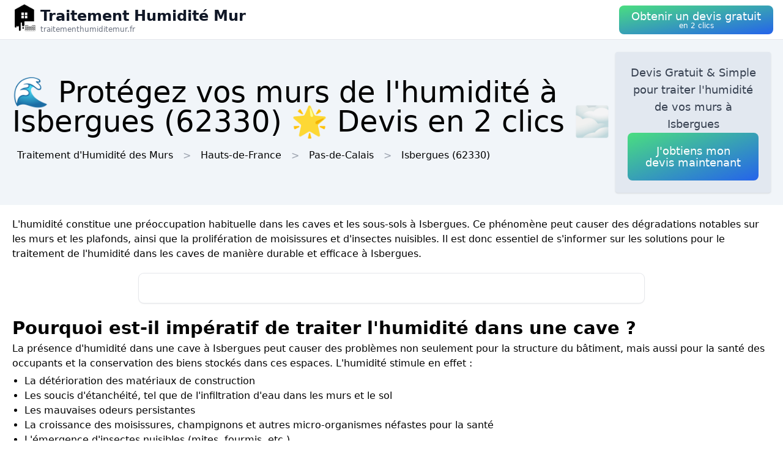

--- FILE ---
content_type: text/html; charset=utf-8
request_url: https://traitementhumiditemur.fr/ville/62473/isbergues
body_size: 12047
content:
<!DOCTYPE html><html lang="fr"><head><meta charSet="utf-8"/><meta name="viewport" content="width=device-width"/><title>🌊 Protégez vos murs de l&#x27;humidité  à Isbergues (62330) 🌟 Devis en 2 clics 🌫</title><meta name="description" content="Obtenez un devis gratuit pour traiter l&#x27;humidité de vos murs  à Isbergues (62330). Améliorez la qualité de l&#x27;air de votre intérieur."/><meta name="next-head-count" content="4"/><link rel="icon" href="/logo.png"/><meta name="robots" content="noarchive"/><link rel="preload" href="/_next/static/css/3b71bce6cfa9125b.css" as="style"/><link rel="stylesheet" href="/_next/static/css/3b71bce6cfa9125b.css" data-n-g=""/><noscript data-n-css=""></noscript><script defer="" nomodule="" src="/_next/static/chunks/polyfills-78c92fac7aa8fdd8.js" type="ddddaf521a89c92f16164b80-text/javascript"></script><script src="/_next/static/chunks/webpack-3bd417791c23be84.js" defer="" type="ddddaf521a89c92f16164b80-text/javascript"></script><script src="/_next/static/chunks/framework-63157d71ad419e09.js" defer="" type="ddddaf521a89c92f16164b80-text/javascript"></script><script src="/_next/static/chunks/main-f8f803a3020ac4b1.js" defer="" type="ddddaf521a89c92f16164b80-text/javascript"></script><script src="/_next/static/chunks/pages/_app-8f33e2d5c5ede255.js" defer="" type="ddddaf521a89c92f16164b80-text/javascript"></script><script src="/_next/static/chunks/25-816bd4a1192d6bc6.js" defer="" type="ddddaf521a89c92f16164b80-text/javascript"></script><script src="/_next/static/chunks/706-6c6d51f7922d4817.js" defer="" type="ddddaf521a89c92f16164b80-text/javascript"></script><script src="/_next/static/chunks/501-2f3c041aa12485b2.js" defer="" type="ddddaf521a89c92f16164b80-text/javascript"></script><script src="/_next/static/chunks/pages/%5BurlType%5D/%5Bid%5D/%5Bslug%5D-ff009100e2d9ccac.js" defer="" type="ddddaf521a89c92f16164b80-text/javascript"></script><script src="/_next/static/xpry3IChpGrvymj5FBXRa/_buildManifest.js" defer="" type="ddddaf521a89c92f16164b80-text/javascript"></script><script src="/_next/static/xpry3IChpGrvymj5FBXRa/_ssgManifest.js" defer="" type="ddddaf521a89c92f16164b80-text/javascript"></script></head><body><div id="__next"><nav class="sticky top-0 z-10 bg-white backdrop-filter backdrop-blur-lg bg-opacity-50 border-b border-gray-200"><div class="max-w-screen-xl mx-auto px-4"><div class="flex items-center justify-between h-16"><a class="flex items-center gap-1" href="/"><img alt="Logo Traitement Humidité Mur" loading="lazy" width="50" height="50" decoding="async" data-nimg="1" style="color:transparent" srcSet="/logo.png?w=64&amp;q=75 1x, /logo.png?w=128&amp;q=75 2x" src="/logo.png?w=128&amp;q=75"/><div class="flex flex-col"><span class="text-xs sm:text-base md:text-2xl text-gray-900 font-semibold">Traitement Humidité Mur</span><span class="hidden md:inline-block text-xs text-gray-500 leading-none">traitementhumiditemur.fr</span></div></a><a href="#lead-form"><button class="p-5 text-white bg-gradient-to-br from-green-400 to-blue-600 hover:from-green-500 hover:to-blue-700 focus:ring-4 focus:outline-none focus:ring-green-200 font-medium rounded-lg text-center py-2"><div class="flex flex-col items-center inline-block"><span class="text-sm md:text-lg" style="line-height:1.2rem">Obtenir un devis gratuit</span><span class="text-xs leading-3 hidden md:inline">en 2 clics</span></div></button></a></div></div></nav><header class="bg-slate-100"><div class="mx-auto max-w-screen-xl p-5 flex flex-col md:flex-row justify-between items-center gap-3"><div><h1 class="text-xl sm:text-3xl md:text-5xl">🌊 Protégez vos murs de l&#x27;humidité  à Isbergues (62330) 🌟 Devis en 2 clics 🌫</h1><div class="mt-3 hidden md:block"><a class="inline-block m-2" href="/">Traitement d&#x27;Humidité des Murs</a><div class="inline-block before:content-[&#x27;&gt;&#x27;] before:mx-2 before:text-gray-400"><span class="inline-block m-2">Hauts-de-France</span></div><div class="inline-block before:content-[&#x27;&gt;&#x27;] before:mx-2 before:text-gray-400"><a class="inline-block m-2" href="/departement/62/pas-de-calais">Pas-de-Calais</a></div><div class="inline-block before:content-[&#x27;&gt;&#x27;] before:mx-2 before:text-gray-400"><a class="inline-block m-2" href="/ville/62473/isbergues">Isbergues<!-- --> (62330)</a></div></div></div><div class="bg-slate-200 max-w-md rounded shadow flex flex-col items-center gap-3 text-center p-5"><p class="font-medium text-tremor-title text-tremor-content-emphasis dark:text-dark-tremor-content-emphasis">Devis Gratuit &amp; Simple pour traiter l&#x27;humidité de vos murs  à Isbergues</p><a href="#lead-form"><button class="p-5 text-white bg-gradient-to-br from-green-400 to-blue-600 hover:from-green-500 hover:to-blue-700 focus:ring-4 focus:outline-none focus:ring-green-200 font-medium rounded-lg text-center "><div class="flex flex-col items-center inline-block"><span class="text-sm md:text-lg" style="line-height:1.2rem">J&#x27;obtiens mon devis maintenant</span></div></button></a></div></div></header><main class="mx-auto max-w-screen-xl p-5"><div id="content"><p>L&#x27;humidité constitue une préoccupation habituelle dans les caves et les sous-sols à Isbergues. Ce phénomène peut causer des dégradations notables sur les murs et les plafonds, ainsi que la prolifération de moisissures et d&#x27;insectes nuisibles. Il est donc essentiel de s&#x27;informer sur les solutions pour le traitement de l&#x27;humidité dans les caves de manière durable et efficace à Isbergues.</p><div class="tremor-Card-root text-left ring-1 rounded-tremor-default bg-tremor-background ring-tremor-ring shadow-tremor-card dark:bg-dark-tremor-background dark:ring-dark-tremor-ring dark:shadow-dark-tremor-card border-tremor-brand dark:border-dark-tremor-brand p-6 my-5 mx-auto w-full md:w-2/3 relative"><div id="lead-form" style="position:absolute;margin-top:-100px"></div></div><h2>Pourquoi est-il impératif de traiter l&#x27;humidité dans une cave ?</h2><p>La présence d&#x27;humidité dans une cave à Isbergues peut causer des problèmes non seulement pour la structure du bâtiment, mais aussi pour la santé des occupants et la conservation des biens stockés dans ces espaces. L&#x27;humidité stimule en effet :</p>
<ul>
 <li>La détérioration des matériaux de construction</li>
 <li>Les soucis d&#x27;étanchéité, tel que de l&#x27;infiltration d&#x27;eau dans les murs et le sol</li>
 <li>Les mauvaises odeurs persistantes</li>
 <li>La croissance des moisissures, champignons et autres micro-organismes néfastes pour la santé</li>
 <li>L&#x27;émergence d&#x27;insectes nuisibles (mites, fourmis, etc.)</li>
</ul>
<p><strong>Traiter l&#x27;humidité permet donc d&#x27;améliorer la qualité de vie au sein du logement, tout en la durabilité et la solidité de la structure. Mais quelles sont le moyen adaptées pour traiter ce problème à Isbergues ?</strong></p><div class="relative my-3 w-full h-48 sm:h-72"><img alt="mur brique humide" loading="lazy" decoding="async" data-nimg="fill" style="position:absolute;height:100%;width:100%;left:0;top:0;right:0;bottom:0;object-fit:cover;color:transparent" sizes="100vw" srcSet="/photos/mur-brique-humide.jpg?w=640&amp;q=75 640w, /photos/mur-brique-humide.jpg?w=750&amp;q=75 750w, /photos/mur-brique-humide.jpg?w=828&amp;q=75 828w, /photos/mur-brique-humide.jpg?w=1080&amp;q=75 1080w, /photos/mur-brique-humide.jpg?w=1200&amp;q=75 1200w, /photos/mur-brique-humide.jpg?w=1920&amp;q=75 1920w, /photos/mur-brique-humide.jpg?w=2048&amp;q=75 2048w, /photos/mur-brique-humide.jpg?w=3840&amp;q=75 3840w" src="/photos/mur-brique-humide.jpg?w=3840&amp;q=75"/></div><h2>Identifier la cause de l&#x27;humidité dans la cave</h2><p>Avant d&#x27;envisager des solutions pour le traitement de l&#x27;humidité à Isbergues, il est crucial de identifier clairement la source du problème. Les causes courantes sont :</p>
<ol>
 <li><strong>Les intrusions d&#x27;eau :</strong> dues à une faille d&#x27;étanchéité ou à une mauvaise évacuation des eaux autour du bâtiment (gouttières obstruées, pentes inadéquates). Il est requis d&#x27;identifier les zones concernées et de réparer les fuites éventuelles.</li>
 <li><strong>Le manque de ventilation :</strong> une cave mal ventilée à Isbergues permet l&#x27;accumulation de l&#x27;humidité. Pour corriger cela, il faut installer un système de ventilation mécanique contrôlée (VMC) ou établir des ouvertures qui permettront à l&#x27;air de circuler librement.</li>
 <li><strong>La présence d&#x27;eaux souterraines :</strong> certaines caves à Isbergues peuvent être sensibles aux nappes phréatiques ou, plus généralement, aux eaux souterraines, qui remontent par capillarité dans les murs. Une solution alors est à mettre en place un dispositif de drainage pour évacuer correctement ces eaux sur l&#x27;extérieur.</li>
</ol>
<h2>Traitements préventifs contre l&#x27;humidité dans votre cave à Isbergues</h2>
<p>Dès que la cause reconnue, plusieurs techniques peuvent être employées pour traiter l&#x27;humidité à Isbergues.</p>
<h3>A. L&#x27;enduit protecteur</h3>
<p>Afin de prévenir l&#x27;humidité, l&#x27;application d&#x27;un enduit d&#x27;étanchéité sur les murs de la cave à Isbergues est une solution efficace. Cet enduit constitue une barrière imperméable bloquant l&#x27;infiltration d&#x27;eau et sauvegardant les matériaux de construction des dommages liés à l&#x27;humidité. Différents types d&#x27;enduits sont disponibles en fonction des besoins (murs intérieurs ou extérieurs, cave enterrée ou non).</p>
<h3>B. L&#x27;assainissement</h3>
<p>Lorsqu&#x27;il y a la présence d&#x27;eaux souterraines ou d&#x27;une nappe phréatique, l&#x27;installation d&#x27;un système de drainage à Isbergues permet d&#x27;expulser correctement ces eaux vers l&#x27;extérieur. Les techniques incluent :</p>
<ul>
 <li><strong>Approche horizontal :</strong> une tranchée est creusée autour du bâtiment pour y installer un tuyau perforé. L&#x27;eau est alors guidée dans ce tuyau vers un point d&#x27;évacuation défini.</li>
 <li><strong>Solution vertical :</strong> des forages sont réalisés dans le sol pour y mettre des pompes immergées qui expulsent l&#x27;eau à l&#x27;extérieur du terrain à Isbergues.</li>
</ul>
<h3>C. Le renouvellement d&#x27;air</h3>
<p>Face à l&#x27;humidité due au mouvement d&#x27;air insuffisant, diverses solutions sont envisageables :</p>
<ul>
 <li><strong>L&#x27;installation d&#x27;aérations naturelles :</strong> une méthode simple et économique consistant à créer des ouvertures dans les murs de la cave à Isbergues, permettant la dispersion de l&#x27;humidité.</li>
 <li><strong>La VMC :</strong> ce mécanisme sophistiqué, grâce à un réseau de gaines et d&#x27;un moteur, rafraîchit l&#x27;air continuellement, avec des variants simple ou double flux à Isbergues.</li>
</ul><div class="relative my-3 w-full h-48 sm:h-72"><img alt="mur humide" loading="lazy" decoding="async" data-nimg="fill" style="position:absolute;height:100%;width:100%;left:0;top:0;right:0;bottom:0;object-fit:cover;color:transparent" sizes="100vw" srcSet="/photos/mur-humide.jpg?w=640&amp;q=75 640w, /photos/mur-humide.jpg?w=750&amp;q=75 750w, /photos/mur-humide.jpg?w=828&amp;q=75 828w, /photos/mur-humide.jpg?w=1080&amp;q=75 1080w, /photos/mur-humide.jpg?w=1200&amp;q=75 1200w, /photos/mur-humide.jpg?w=1920&amp;q=75 1920w, /photos/mur-humide.jpg?w=2048&amp;q=75 2048w, /photos/mur-humide.jpg?w=3840&amp;q=75 3840w" src="/photos/mur-humide.jpg?w=3840&amp;q=75"/></div><h2>Solutions curatifs pour neutraliser l&#x27;humidité dans votre cave</h2><p>Parfois, les traitements préventifs sont insuffisants pour combattre l&#x27;humidité. Des solutions plus radicales sont alors considérées :</p>
<h3>A. Le barrage étanche</h3>
<p>Ce procédé implique de introduire un produit hydrofuge dans les murs à Isbergues pour interrompre l&#x27;ascension capillaire de l&#x27;eau. Les matériaux traités de cette manière deviennent imperméables, fournissant une résistance durable à l&#x27;humidité.</p>
<h3>B. L&#x27;assèchement des murs</h3>
<p>Afin de combattre l&#x27;humidité résiduelle, un traitement d&#x27;assèchement des murs peut être nécessaire. Une ventilation forcée, accompagnée de déshumidificateurs à Isbergues, amplifie ce processus, tout comme l&#x27;utilisation de produits spécifiques absorbant l&#x27;eau. Dans certains cas, il est conseillé de remonter les murs avec des matériaux étanches.</p><div class="relative my-3 w-full h-48 sm:h-72"><img alt="traiter mur humide" loading="lazy" decoding="async" data-nimg="fill" style="position:absolute;height:100%;width:100%;left:0;top:0;right:0;bottom:0;object-fit:cover;color:transparent" sizes="100vw" srcSet="/photos/traiter-mur-humide.jpg?w=640&amp;q=75 640w, /photos/traiter-mur-humide.jpg?w=750&amp;q=75 750w, /photos/traiter-mur-humide.jpg?w=828&amp;q=75 828w, /photos/traiter-mur-humide.jpg?w=1080&amp;q=75 1080w, /photos/traiter-mur-humide.jpg?w=1200&amp;q=75 1200w, /photos/traiter-mur-humide.jpg?w=1920&amp;q=75 1920w, /photos/traiter-mur-humide.jpg?w=2048&amp;q=75 2048w, /photos/traiter-mur-humide.jpg?w=3840&amp;q=75 3840w" src="/photos/traiter-mur-humide.jpg?w=3840&amp;q=75"/></div><h2>Conclusion : le besoin de traiter l&#x27;humidité dans une cave à Isbergues</h2><p>Il est évident, l&#x27;humidité dans une cave représente de sérieux problèmes tant pour la structure que pour la santé des occupants à Isbergues. Il est donc primordial de diagnostiquer la cause de ce phénomène et de utiliser les mesures appropriées pour l&#x27;éradiquer.</p>
</div></main><div class="mx-auto max-w-screen-xl p-5"><div class="flex flex-col justify-center items-center gap-5"><a href="#lead-form"><button class="p-5 text-white bg-gradient-to-br from-green-400 to-blue-600 hover:from-green-500 hover:to-blue-700 focus:ring-4 focus:outline-none focus:ring-green-200 font-medium rounded-lg text-center "><div class="flex flex-col items-center inline-block"><span class="text-sm md:text-lg" style="line-height:1.2rem">Obtenir un devis gratuitement</span></div></button></a><div class="tremor-Card-root relative w-full text-left ring-1 rounded-tremor-default bg-tremor-background ring-tremor-ring shadow-tremor-card dark:bg-dark-tremor-background dark:ring-dark-tremor-ring dark:shadow-dark-tremor-card border-tremor-brand dark:border-dark-tremor-brand p-6 flex gap-3"><div class="mb-5 last:mb-0 relative w-1/2"><p class="text-tremor-title text-tremor-content-emphasis dark:text-dark-tremor-content-emphasis text-xl font-bold mb-1">Villes voisines</p><ul class="max-h-36 overflow-y-scroll pb-8"><li class="block my-1"><a class="block p-3 border rounded text-gray-700 hover:text-gray-900" href="/ville/62391/guarbecque">Traitement d&#x27;Humidité des Murs<!-- --> <!-- -->Guarbecque</a></li><li class="block my-1"><a class="block p-3 border rounded text-gray-700 hover:text-gray-900" href="/ville/62486/lambres">Traitement d&#x27;Humidité des Murs<!-- --> <!-- -->Lambres</a></li><li class="block my-1"><a class="block p-3 border rounded text-gray-700 hover:text-gray-900" href="/ville/59590/thiennes">Traitement d&#x27;Humidité des Murs<!-- --> <!-- -->Thiennes</a></li><li class="block my-1"><a class="block p-3 border rounded text-gray-700 hover:text-gray-900" href="/ville/62407/ham-en-artois">Traitement d&#x27;Humidité des Murs<!-- --> <!-- -->Ham-en-Artois</a></li><li class="block my-1"><a class="block p-3 border rounded text-gray-700 hover:text-gray-900" href="/ville/62014/aire-sur-la-lys">Traitement d&#x27;Humidité des Murs<!-- --> <!-- -->Aire-sur-la-Lys</a></li><li class="block my-1"><a class="block p-3 border rounded text-gray-700 hover:text-gray-900" href="/ville/62564/mazinghem">Traitement d&#x27;Humidité des Murs<!-- --> <!-- -->Mazinghem</a></li><li class="block my-1"><a class="block p-3 border rounded text-gray-700 hover:text-gray-900" href="/ville/62720/rombly">Traitement d&#x27;Humidité des Murs<!-- --> <!-- -->Rombly</a></li><li class="block my-1"><a class="block p-3 border rounded text-gray-700 hover:text-gray-900" href="/ville/62620/norrent-fontes">Traitement d&#x27;Humidité des Murs<!-- --> <!-- -->Norrent-Fontes</a></li><li class="block my-1"><a class="block p-3 border rounded text-gray-700 hover:text-gray-900" href="/ville/59087/boeseghem">Traitement d&#x27;Humidité des Murs<!-- --> <!-- -->Boëseghem</a></li><li class="block my-1"><a class="block p-3 border rounded text-gray-700 hover:text-gray-900" href="/ville/62286/ecquedecques">Traitement d&#x27;Humidité des Murs<!-- --> <!-- -->Ecquedecques</a></li><li class="block my-1"><a class="block p-3 border rounded text-gray-700 hover:text-gray-900" href="/ville/62162/bourecq">Traitement d&#x27;Humidité des Murs<!-- --> <!-- -->Bourecq</a></li><li class="block my-1"><a class="block p-3 border rounded text-gray-700 hover:text-gray-900" href="/ville/62900/witternesse">Traitement d&#x27;Humidité des Murs<!-- --> <!-- -->Witternesse</a></li><li class="block my-1"><a class="block p-3 border rounded text-gray-700 hover:text-gray-900" href="/ville/62190/busnes">Traitement d&#x27;Humidité des Murs<!-- --> <!-- -->Busnes</a></li><li class="block my-1"><a class="block p-3 border rounded text-gray-700 hover:text-gray-900" href="/ville/59578/steenbecque">Traitement d&#x27;Humidité des Murs<!-- --> <!-- -->Steenbecque</a></li><li class="block my-1"><a class="block p-3 border rounded text-gray-700 hover:text-gray-900" href="/ville/62516/lillers">Traitement d&#x27;Humidité des Murs<!-- --> <!-- -->Lillers</a></li><li class="block my-1"><a class="block p-3 border rounded text-gray-700 hover:text-gray-900" href="/ville/62750/saint-hilaire-cottes">Traitement d&#x27;Humidité des Murs<!-- --> <!-- -->Saint-Hilaire-Cottes</a></li><li class="block my-1"><a class="block p-3 border rounded text-gray-700 hover:text-gray-900" href="/ville/62500/lespesses">Traitement d&#x27;Humidité des Murs<!-- --> <!-- -->Lespesses</a></li><li class="block my-1"><a class="block p-3 border rounded text-gray-700 hover:text-gray-900" href="/ville/59293/haverskerque">Traitement d&#x27;Humidité des Murs<!-- --> <!-- -->Haverskerque</a></li><li class="block my-1"><a class="block p-3 border rounded text-gray-700 hover:text-gray-900" href="/ville/62676/quernes">Traitement d&#x27;Humidité des Murs<!-- --> <!-- -->Quernes</a></li><li class="block my-1"><a class="block p-3 border rounded text-gray-700 hover:text-gray-900" href="/ville/62517/linghem">Traitement d&#x27;Humidité des Murs<!-- --> <!-- -->Linghem</a></li><li class="block my-1"><a class="block p-3 border rounded text-gray-700 hover:text-gray-900" href="/ville/62901/wittes">Traitement d&#x27;Humidité des Murs<!-- --> <!-- -->Wittes</a></li><li class="block my-1"><a class="block p-3 border rounded text-gray-700 hover:text-gray-900" href="/ville/62770/saint-venant">Traitement d&#x27;Humidité des Murs<!-- --> <!-- -->Saint-Venant</a></li><li class="block my-1"><a class="block p-3 border rounded text-gray-700 hover:text-gray-900" href="/ville/62509/liettres">Traitement d&#x27;Humidité des Murs<!-- --> <!-- -->Liettres</a></li><li class="block my-1"><a class="block p-3 border rounded text-gray-700 hover:text-gray-900" href="/ville/62028/ames">Traitement d&#x27;Humidité des Murs<!-- --> <!-- -->Ames</a></li><li class="block my-1"><a class="block p-3 border rounded text-gray-700 hover:text-gray-900" href="/ville/62508/lieres">Traitement d&#x27;Humidité des Murs<!-- --> <!-- -->Lières</a></li><li class="block my-1"><a class="block p-3 border rounded text-gray-700 hover:text-gray-900" href="/ville/62701/rely">Traitement d&#x27;Humidité des Murs<!-- --> <!-- -->Rely</a></li><li class="block my-1"><a class="block p-3 border rounded text-gray-700 hover:text-gray-900" href="/ville/62141/blessy">Traitement d&#x27;Humidité des Murs<!-- --> <!-- -->Blessy</a></li><li class="block my-1"><a class="block p-3 border rounded text-gray-700 hover:text-gray-900" href="/ville/62747/saint-floris">Traitement d&#x27;Humidité des Murs<!-- --> <!-- -->Saint-Floris</a></li><li class="block my-1"><a class="block p-3 border rounded text-gray-700 hover:text-gray-900" href="/ville/62543/mametz-62">Traitement d&#x27;Humidité des Murs<!-- --> <!-- -->Mametz</a></li><li class="block my-1"><a class="block p-3 border rounded text-gray-700 hover:text-gray-900" href="/ville/62713/robecq">Traitement d&#x27;Humidité des Murs<!-- --> <!-- -->Robecq</a></li></ul><div class="inset-x-0 bottom-0 flex justify-center bg-gradient-to-t from-white pt-8 absolute"></div></div><div class="mb-5 last:mb-0 relative w-1/2"><p class="text-tremor-title text-tremor-content-emphasis dark:text-dark-tremor-content-emphasis text-xl font-bold mb-1">Départements</p><ul class="max-h-36 overflow-y-scroll pb-8"><li class="block my-1"><a class="block p-3 border rounded text-gray-700 hover:text-gray-900" href="/departement/01/ain">Traitement d&#x27;Humidité des Murs<!-- --> <!-- -->Ain</a></li><li class="block my-1"><a class="block p-3 border rounded text-gray-700 hover:text-gray-900" href="/departement/02/aisne">Traitement d&#x27;Humidité des Murs<!-- --> <!-- -->Aisne</a></li><li class="block my-1"><a class="block p-3 border rounded text-gray-700 hover:text-gray-900" href="/departement/03/allier">Traitement d&#x27;Humidité des Murs<!-- --> <!-- -->Allier</a></li><li class="block my-1"><a class="block p-3 border rounded text-gray-700 hover:text-gray-900" href="/departement/04/alpes-de-haute-provence">Traitement d&#x27;Humidité des Murs<!-- --> <!-- -->Alpes-de-Haute-Provence</a></li><li class="block my-1"><a class="block p-3 border rounded text-gray-700 hover:text-gray-900" href="/departement/05/hautes-alpes">Traitement d&#x27;Humidité des Murs<!-- --> <!-- -->Hautes-Alpes</a></li><li class="block my-1"><a class="block p-3 border rounded text-gray-700 hover:text-gray-900" href="/departement/06/alpes-maritimes">Traitement d&#x27;Humidité des Murs<!-- --> <!-- -->Alpes-Maritimes</a></li><li class="block my-1"><a class="block p-3 border rounded text-gray-700 hover:text-gray-900" href="/departement/07/ardeche">Traitement d&#x27;Humidité des Murs<!-- --> <!-- -->Ardèche</a></li><li class="block my-1"><a class="block p-3 border rounded text-gray-700 hover:text-gray-900" href="/departement/08/ardennes">Traitement d&#x27;Humidité des Murs<!-- --> <!-- -->Ardennes</a></li><li class="block my-1"><a class="block p-3 border rounded text-gray-700 hover:text-gray-900" href="/departement/09/ariege">Traitement d&#x27;Humidité des Murs<!-- --> <!-- -->Ariège</a></li><li class="block my-1"><a class="block p-3 border rounded text-gray-700 hover:text-gray-900" href="/departement/10/aube">Traitement d&#x27;Humidité des Murs<!-- --> <!-- -->Aube</a></li><li class="block my-1"><a class="block p-3 border rounded text-gray-700 hover:text-gray-900" href="/departement/11/aude">Traitement d&#x27;Humidité des Murs<!-- --> <!-- -->Aude</a></li><li class="block my-1"><a class="block p-3 border rounded text-gray-700 hover:text-gray-900" href="/departement/12/aveyron">Traitement d&#x27;Humidité des Murs<!-- --> <!-- -->Aveyron</a></li><li class="block my-1"><a class="block p-3 border rounded text-gray-700 hover:text-gray-900" href="/departement/13/bouches-du-rhone">Traitement d&#x27;Humidité des Murs<!-- --> <!-- -->Bouches-du-Rhône</a></li><li class="block my-1"><a class="block p-3 border rounded text-gray-700 hover:text-gray-900" href="/departement/14/calvados">Traitement d&#x27;Humidité des Murs<!-- --> <!-- -->Calvados</a></li><li class="block my-1"><a class="block p-3 border rounded text-gray-700 hover:text-gray-900" href="/departement/15/cantal">Traitement d&#x27;Humidité des Murs<!-- --> <!-- -->Cantal</a></li><li class="block my-1"><a class="block p-3 border rounded text-gray-700 hover:text-gray-900" href="/departement/16/charente">Traitement d&#x27;Humidité des Murs<!-- --> <!-- -->Charente</a></li><li class="block my-1"><a class="block p-3 border rounded text-gray-700 hover:text-gray-900" href="/departement/17/charente-maritime">Traitement d&#x27;Humidité des Murs<!-- --> <!-- -->Charente-Maritime</a></li><li class="block my-1"><a class="block p-3 border rounded text-gray-700 hover:text-gray-900" href="/departement/18/cher">Traitement d&#x27;Humidité des Murs<!-- --> <!-- -->Cher</a></li><li class="block my-1"><a class="block p-3 border rounded text-gray-700 hover:text-gray-900" href="/departement/19/correze">Traitement d&#x27;Humidité des Murs<!-- --> <!-- -->Corrèze</a></li><li class="block my-1"><a class="block p-3 border rounded text-gray-700 hover:text-gray-900" href="/departement/21/cote-d-or">Traitement d&#x27;Humidité des Murs<!-- --> <!-- -->Côte-d&#x27;Or</a></li><li class="block my-1"><a class="block p-3 border rounded text-gray-700 hover:text-gray-900" href="/departement/22/cotes-d-armor">Traitement d&#x27;Humidité des Murs<!-- --> <!-- -->Côtes-d&#x27;Armor</a></li><li class="block my-1"><a class="block p-3 border rounded text-gray-700 hover:text-gray-900" href="/departement/23/creuse">Traitement d&#x27;Humidité des Murs<!-- --> <!-- -->Creuse</a></li><li class="block my-1"><a class="block p-3 border rounded text-gray-700 hover:text-gray-900" href="/departement/24/dordogne">Traitement d&#x27;Humidité des Murs<!-- --> <!-- -->Dordogne</a></li><li class="block my-1"><a class="block p-3 border rounded text-gray-700 hover:text-gray-900" href="/departement/25/doubs">Traitement d&#x27;Humidité des Murs<!-- --> <!-- -->Doubs</a></li><li class="block my-1"><a class="block p-3 border rounded text-gray-700 hover:text-gray-900" href="/departement/26/drome">Traitement d&#x27;Humidité des Murs<!-- --> <!-- -->Drôme</a></li><li class="block my-1"><a class="block p-3 border rounded text-gray-700 hover:text-gray-900" href="/departement/27/eure">Traitement d&#x27;Humidité des Murs<!-- --> <!-- -->Eure</a></li><li class="block my-1"><a class="block p-3 border rounded text-gray-700 hover:text-gray-900" href="/departement/28/eure-et-loir">Traitement d&#x27;Humidité des Murs<!-- --> <!-- -->Eure-et-Loir</a></li><li class="block my-1"><a class="block p-3 border rounded text-gray-700 hover:text-gray-900" href="/departement/29/finistere">Traitement d&#x27;Humidité des Murs<!-- --> <!-- -->Finistère</a></li><li class="block my-1"><a class="block p-3 border rounded text-gray-700 hover:text-gray-900" href="/departement/2a/corse-du-sud">Traitement d&#x27;Humidité des Murs<!-- --> <!-- -->Corse-du-Sud</a></li><li class="block my-1"><a class="block p-3 border rounded text-gray-700 hover:text-gray-900" href="/departement/2b/haute-corse">Traitement d&#x27;Humidité des Murs<!-- --> <!-- -->Haute-Corse</a></li><li class="block my-1"><a class="block p-3 border rounded text-gray-700 hover:text-gray-900" href="/departement/30/gard">Traitement d&#x27;Humidité des Murs<!-- --> <!-- -->Gard</a></li><li class="block my-1"><a class="block p-3 border rounded text-gray-700 hover:text-gray-900" href="/departement/31/haute-garonne">Traitement d&#x27;Humidité des Murs<!-- --> <!-- -->Haute-Garonne</a></li><li class="block my-1"><a class="block p-3 border rounded text-gray-700 hover:text-gray-900" href="/departement/32/gers">Traitement d&#x27;Humidité des Murs<!-- --> <!-- -->Gers</a></li><li class="block my-1"><a class="block p-3 border rounded text-gray-700 hover:text-gray-900" href="/departement/33/gironde">Traitement d&#x27;Humidité des Murs<!-- --> <!-- -->Gironde</a></li><li class="block my-1"><a class="block p-3 border rounded text-gray-700 hover:text-gray-900" href="/departement/34/herault">Traitement d&#x27;Humidité des Murs<!-- --> <!-- -->Hérault</a></li><li class="block my-1"><a class="block p-3 border rounded text-gray-700 hover:text-gray-900" href="/departement/35/ille-et-vilaine">Traitement d&#x27;Humidité des Murs<!-- --> <!-- -->Ille-et-Vilaine</a></li><li class="block my-1"><a class="block p-3 border rounded text-gray-700 hover:text-gray-900" href="/departement/36/indre">Traitement d&#x27;Humidité des Murs<!-- --> <!-- -->Indre</a></li><li class="block my-1"><a class="block p-3 border rounded text-gray-700 hover:text-gray-900" href="/departement/37/indre-et-loire">Traitement d&#x27;Humidité des Murs<!-- --> <!-- -->Indre-et-Loire</a></li><li class="block my-1"><a class="block p-3 border rounded text-gray-700 hover:text-gray-900" href="/departement/38/isere">Traitement d&#x27;Humidité des Murs<!-- --> <!-- -->Isère</a></li><li class="block my-1"><a class="block p-3 border rounded text-gray-700 hover:text-gray-900" href="/departement/39/jura">Traitement d&#x27;Humidité des Murs<!-- --> <!-- -->Jura</a></li><li class="block my-1"><a class="block p-3 border rounded text-gray-700 hover:text-gray-900" href="/departement/40/landes">Traitement d&#x27;Humidité des Murs<!-- --> <!-- -->Landes</a></li><li class="block my-1"><a class="block p-3 border rounded text-gray-700 hover:text-gray-900" href="/departement/41/loir-et-cher">Traitement d&#x27;Humidité des Murs<!-- --> <!-- -->Loir-et-Cher</a></li><li class="block my-1"><a class="block p-3 border rounded text-gray-700 hover:text-gray-900" href="/departement/42/loire">Traitement d&#x27;Humidité des Murs<!-- --> <!-- -->Loire</a></li><li class="block my-1"><a class="block p-3 border rounded text-gray-700 hover:text-gray-900" href="/departement/43/haute-loire">Traitement d&#x27;Humidité des Murs<!-- --> <!-- -->Haute-Loire</a></li><li class="block my-1"><a class="block p-3 border rounded text-gray-700 hover:text-gray-900" href="/departement/44/loire-atlantique">Traitement d&#x27;Humidité des Murs<!-- --> <!-- -->Loire-Atlantique</a></li><li class="block my-1"><a class="block p-3 border rounded text-gray-700 hover:text-gray-900" href="/departement/45/loiret">Traitement d&#x27;Humidité des Murs<!-- --> <!-- -->Loiret</a></li><li class="block my-1"><a class="block p-3 border rounded text-gray-700 hover:text-gray-900" href="/departement/46/lot">Traitement d&#x27;Humidité des Murs<!-- --> <!-- -->Lot</a></li><li class="block my-1"><a class="block p-3 border rounded text-gray-700 hover:text-gray-900" href="/departement/47/lot-et-garonne">Traitement d&#x27;Humidité des Murs<!-- --> <!-- -->Lot-et-Garonne</a></li><li class="block my-1"><a class="block p-3 border rounded text-gray-700 hover:text-gray-900" href="/departement/48/lozere">Traitement d&#x27;Humidité des Murs<!-- --> <!-- -->Lozère</a></li><li class="block my-1"><a class="block p-3 border rounded text-gray-700 hover:text-gray-900" href="/departement/49/maine-et-loire">Traitement d&#x27;Humidité des Murs<!-- --> <!-- -->Maine-et-Loire</a></li><li class="block my-1"><a class="block p-3 border rounded text-gray-700 hover:text-gray-900" href="/departement/50/manche">Traitement d&#x27;Humidité des Murs<!-- --> <!-- -->Manche</a></li><li class="block my-1"><a class="block p-3 border rounded text-gray-700 hover:text-gray-900" href="/departement/51/marne">Traitement d&#x27;Humidité des Murs<!-- --> <!-- -->Marne</a></li><li class="block my-1"><a class="block p-3 border rounded text-gray-700 hover:text-gray-900" href="/departement/52/haute-marne">Traitement d&#x27;Humidité des Murs<!-- --> <!-- -->Haute-Marne</a></li><li class="block my-1"><a class="block p-3 border rounded text-gray-700 hover:text-gray-900" href="/departement/53/mayenne">Traitement d&#x27;Humidité des Murs<!-- --> <!-- -->Mayenne</a></li><li class="block my-1"><a class="block p-3 border rounded text-gray-700 hover:text-gray-900" href="/departement/54/meurthe-et-moselle">Traitement d&#x27;Humidité des Murs<!-- --> <!-- -->Meurthe-et-Moselle</a></li><li class="block my-1"><a class="block p-3 border rounded text-gray-700 hover:text-gray-900" href="/departement/55/meuse">Traitement d&#x27;Humidité des Murs<!-- --> <!-- -->Meuse</a></li><li class="block my-1"><a class="block p-3 border rounded text-gray-700 hover:text-gray-900" href="/departement/56/morbihan">Traitement d&#x27;Humidité des Murs<!-- --> <!-- -->Morbihan</a></li><li class="block my-1"><a class="block p-3 border rounded text-gray-700 hover:text-gray-900" href="/departement/57/moselle">Traitement d&#x27;Humidité des Murs<!-- --> <!-- -->Moselle</a></li><li class="block my-1"><a class="block p-3 border rounded text-gray-700 hover:text-gray-900" href="/departement/58/nievre">Traitement d&#x27;Humidité des Murs<!-- --> <!-- -->Nièvre</a></li><li class="block my-1"><a class="block p-3 border rounded text-gray-700 hover:text-gray-900" href="/departement/59/nord">Traitement d&#x27;Humidité des Murs<!-- --> <!-- -->Nord</a></li><li class="block my-1"><a class="block p-3 border rounded text-gray-700 hover:text-gray-900" href="/departement/60/oise">Traitement d&#x27;Humidité des Murs<!-- --> <!-- -->Oise</a></li><li class="block my-1"><a class="block p-3 border rounded text-gray-700 hover:text-gray-900" href="/departement/61/orne">Traitement d&#x27;Humidité des Murs<!-- --> <!-- -->Orne</a></li><li class="block my-1"><a class="block p-3 border rounded text-gray-700 hover:text-gray-900" href="/departement/62/pas-de-calais">Traitement d&#x27;Humidité des Murs<!-- --> <!-- -->Pas-de-Calais</a></li><li class="block my-1"><a class="block p-3 border rounded text-gray-700 hover:text-gray-900" href="/departement/63/puy-de-dome">Traitement d&#x27;Humidité des Murs<!-- --> <!-- -->Puy-de-Dôme</a></li><li class="block my-1"><a class="block p-3 border rounded text-gray-700 hover:text-gray-900" href="/departement/64/pyrenees-atlantiques">Traitement d&#x27;Humidité des Murs<!-- --> <!-- -->Pyrénées-Atlantiques</a></li><li class="block my-1"><a class="block p-3 border rounded text-gray-700 hover:text-gray-900" href="/departement/65/hautes-pyrenees">Traitement d&#x27;Humidité des Murs<!-- --> <!-- -->Hautes-Pyrénées</a></li><li class="block my-1"><a class="block p-3 border rounded text-gray-700 hover:text-gray-900" href="/departement/66/pyrenees-orientales">Traitement d&#x27;Humidité des Murs<!-- --> <!-- -->Pyrénées-Orientales</a></li><li class="block my-1"><a class="block p-3 border rounded text-gray-700 hover:text-gray-900" href="/departement/67/bas-rhin">Traitement d&#x27;Humidité des Murs<!-- --> <!-- -->Bas-Rhin</a></li><li class="block my-1"><a class="block p-3 border rounded text-gray-700 hover:text-gray-900" href="/departement/68/haut-rhin">Traitement d&#x27;Humidité des Murs<!-- --> <!-- -->Haut-Rhin</a></li><li class="block my-1"><a class="block p-3 border rounded text-gray-700 hover:text-gray-900" href="/departement/69/rhone">Traitement d&#x27;Humidité des Murs<!-- --> <!-- -->Rhône</a></li><li class="block my-1"><a class="block p-3 border rounded text-gray-700 hover:text-gray-900" href="/departement/70/haute-saone">Traitement d&#x27;Humidité des Murs<!-- --> <!-- -->Haute-Saône</a></li><li class="block my-1"><a class="block p-3 border rounded text-gray-700 hover:text-gray-900" href="/departement/71/saone-et-loire">Traitement d&#x27;Humidité des Murs<!-- --> <!-- -->Saône-et-Loire</a></li><li class="block my-1"><a class="block p-3 border rounded text-gray-700 hover:text-gray-900" href="/departement/72/sarthe">Traitement d&#x27;Humidité des Murs<!-- --> <!-- -->Sarthe</a></li><li class="block my-1"><a class="block p-3 border rounded text-gray-700 hover:text-gray-900" href="/departement/73/savoie">Traitement d&#x27;Humidité des Murs<!-- --> <!-- -->Savoie</a></li><li class="block my-1"><a class="block p-3 border rounded text-gray-700 hover:text-gray-900" href="/departement/74/haute-savoie">Traitement d&#x27;Humidité des Murs<!-- --> <!-- -->Haute-Savoie</a></li><li class="block my-1"><a class="block p-3 border rounded text-gray-700 hover:text-gray-900" href="/departement/75/paris">Traitement d&#x27;Humidité des Murs<!-- --> <!-- -->Paris</a></li><li class="block my-1"><a class="block p-3 border rounded text-gray-700 hover:text-gray-900" href="/departement/76/seine-maritime">Traitement d&#x27;Humidité des Murs<!-- --> <!-- -->Seine-Maritime</a></li><li class="block my-1"><a class="block p-3 border rounded text-gray-700 hover:text-gray-900" href="/departement/77/seine-et-marne">Traitement d&#x27;Humidité des Murs<!-- --> <!-- -->Seine-et-Marne</a></li><li class="block my-1"><a class="block p-3 border rounded text-gray-700 hover:text-gray-900" href="/departement/78/yvelines">Traitement d&#x27;Humidité des Murs<!-- --> <!-- -->Yvelines</a></li><li class="block my-1"><a class="block p-3 border rounded text-gray-700 hover:text-gray-900" href="/departement/79/deux-sevres">Traitement d&#x27;Humidité des Murs<!-- --> <!-- -->Deux-Sèvres</a></li><li class="block my-1"><a class="block p-3 border rounded text-gray-700 hover:text-gray-900" href="/departement/80/somme">Traitement d&#x27;Humidité des Murs<!-- --> <!-- -->Somme</a></li><li class="block my-1"><a class="block p-3 border rounded text-gray-700 hover:text-gray-900" href="/departement/81/tarn">Traitement d&#x27;Humidité des Murs<!-- --> <!-- -->Tarn</a></li><li class="block my-1"><a class="block p-3 border rounded text-gray-700 hover:text-gray-900" href="/departement/82/tarn-et-garonne">Traitement d&#x27;Humidité des Murs<!-- --> <!-- -->Tarn-et-Garonne</a></li><li class="block my-1"><a class="block p-3 border rounded text-gray-700 hover:text-gray-900" href="/departement/83/var">Traitement d&#x27;Humidité des Murs<!-- --> <!-- -->Var</a></li><li class="block my-1"><a class="block p-3 border rounded text-gray-700 hover:text-gray-900" href="/departement/84/vaucluse">Traitement d&#x27;Humidité des Murs<!-- --> <!-- -->Vaucluse</a></li><li class="block my-1"><a class="block p-3 border rounded text-gray-700 hover:text-gray-900" href="/departement/85/vendee">Traitement d&#x27;Humidité des Murs<!-- --> <!-- -->Vendée</a></li><li class="block my-1"><a class="block p-3 border rounded text-gray-700 hover:text-gray-900" href="/departement/86/vienne">Traitement d&#x27;Humidité des Murs<!-- --> <!-- -->Vienne</a></li><li class="block my-1"><a class="block p-3 border rounded text-gray-700 hover:text-gray-900" href="/departement/87/haute-vienne">Traitement d&#x27;Humidité des Murs<!-- --> <!-- -->Haute-Vienne</a></li><li class="block my-1"><a class="block p-3 border rounded text-gray-700 hover:text-gray-900" href="/departement/88/vosges">Traitement d&#x27;Humidité des Murs<!-- --> <!-- -->Vosges</a></li><li class="block my-1"><a class="block p-3 border rounded text-gray-700 hover:text-gray-900" href="/departement/89/yonne">Traitement d&#x27;Humidité des Murs<!-- --> <!-- -->Yonne</a></li><li class="block my-1"><a class="block p-3 border rounded text-gray-700 hover:text-gray-900" href="/departement/90/territoire-de-belfort">Traitement d&#x27;Humidité des Murs<!-- --> <!-- -->Territoire de Belfort</a></li><li class="block my-1"><a class="block p-3 border rounded text-gray-700 hover:text-gray-900" href="/departement/91/essonne">Traitement d&#x27;Humidité des Murs<!-- --> <!-- -->Essonne</a></li><li class="block my-1"><a class="block p-3 border rounded text-gray-700 hover:text-gray-900" href="/departement/92/hauts-de-seine">Traitement d&#x27;Humidité des Murs<!-- --> <!-- -->Hauts-de-Seine</a></li><li class="block my-1"><a class="block p-3 border rounded text-gray-700 hover:text-gray-900" href="/departement/93/seine-saint-denis">Traitement d&#x27;Humidité des Murs<!-- --> <!-- -->Seine-Saint-Denis</a></li><li class="block my-1"><a class="block p-3 border rounded text-gray-700 hover:text-gray-900" href="/departement/94/val-de-marne">Traitement d&#x27;Humidité des Murs<!-- --> <!-- -->Val-de-Marne</a></li><li class="block my-1"><a class="block p-3 border rounded text-gray-700 hover:text-gray-900" href="/departement/95/val-d-oise">Traitement d&#x27;Humidité des Murs<!-- --> <!-- -->Val-d&#x27;Oise</a></li><li class="block my-1"><a class="block p-3 border rounded text-gray-700 hover:text-gray-900" href="/departement/971/guadeloupe">Traitement d&#x27;Humidité des Murs<!-- --> <!-- -->Guadeloupe</a></li><li class="block my-1"><a class="block p-3 border rounded text-gray-700 hover:text-gray-900" href="/departement/972/martinique">Traitement d&#x27;Humidité des Murs<!-- --> <!-- -->Martinique</a></li><li class="block my-1"><a class="block p-3 border rounded text-gray-700 hover:text-gray-900" href="/departement/973/guyane">Traitement d&#x27;Humidité des Murs<!-- --> <!-- -->Guyane</a></li><li class="block my-1"><a class="block p-3 border rounded text-gray-700 hover:text-gray-900" href="/departement/974/la-reunion">Traitement d&#x27;Humidité des Murs<!-- --> <!-- -->La Réunion</a></li><li class="block my-1"><a class="block p-3 border rounded text-gray-700 hover:text-gray-900" href="/departement/976/mayotte">Traitement d&#x27;Humidité des Murs<!-- --> <!-- -->Mayotte</a></li></ul><div class="inset-x-0 bottom-0 flex justify-center bg-gradient-to-t from-white pt-8 absolute"></div></div></div></div></div><footer class="mx-auto max-w-screen-xl p-5 border-t border-gray-200 mt-5"><div class="flex flex-col items-center gap-3"><a href="#lead-form"><button class="p-5 text-white bg-gradient-to-br from-green-400 to-blue-600 hover:from-green-500 hover:to-blue-700 focus:ring-4 focus:outline-none focus:ring-green-200 font-medium rounded-lg text-center "><div class="flex flex-col items-center inline-block"><span class="text-sm md:text-lg" style="line-height:1.2rem">J&#x27;obtiens mon devis maintenant &amp; gratuitement</span></div></button></a><a class="text-gray-500 hover:text-gray-700 flex items-center" href="/contact"><svg xmlns="http://www.w3.org/2000/svg" fill="none" viewBox="0 0 24 24" stroke-width="1.5" stroke="currentColor" aria-hidden="true" class="h-4 w-4 inline-block mr-1"><path stroke-linecap="round" stroke-linejoin="round" d="M10.125 2.25h-4.5c-.621 0-1.125.504-1.125 1.125v17.25c0 .621.504 1.125 1.125 1.125h12.75c.621 0 1.125-.504 1.125-1.125v-9M10.125 2.25h.375a9 9 0 019 9v.375M10.125 2.25A3.375 3.375 0 0113.5 5.625v1.5c0 .621.504 1.125 1.125 1.125h1.5a3.375 3.375 0 013.375 3.375M9 15l2.25 2.25L15 12"></path></svg>Faire apparaitre mon entreprise sur cette page</a><div class="flex flex-col md:flex-row justify-center items-center gap-3 md:gap-5"><a class="text-gray-500 hover:text-gray-700 flex items-center" href="/mentions"><svg xmlns="http://www.w3.org/2000/svg" fill="none" viewBox="0 0 24 24" stroke-width="1.5" stroke="currentColor" aria-hidden="true" class="h-4 w-4 inline-block mr-1"><path stroke-linecap="round" stroke-linejoin="round" d="M20.25 14.15v4.25c0 1.094-.787 2.036-1.872 2.18-2.087.277-4.216.42-6.378.42s-4.291-.143-6.378-.42c-1.085-.144-1.872-1.086-1.872-2.18v-4.25m16.5 0a2.18 2.18 0 00.75-1.661V8.706c0-1.081-.768-2.015-1.837-2.175a48.114 48.114 0 00-3.413-.387m4.5 8.006c-.194.165-.42.295-.673.38A23.978 23.978 0 0112 15.75c-2.648 0-5.195-.429-7.577-1.22a2.016 2.016 0 01-.673-.38m0 0A2.18 2.18 0 013 12.489V8.706c0-1.081.768-2.015 1.837-2.175a48.111 48.111 0 013.413-.387m7.5 0V5.25A2.25 2.25 0 0013.5 3h-3a2.25 2.25 0 00-2.25 2.25v.894m7.5 0a48.667 48.667 0 00-7.5 0M12 12.75h.008v.008H12v-.008z"></path></svg>Mentions légales</a><a class="text-gray-500 hover:text-gray-700 flex items-center" href="/contact"><svg xmlns="http://www.w3.org/2000/svg" fill="none" viewBox="0 0 24 24" stroke-width="1.5" stroke="currentColor" aria-hidden="true" class="h-4 w-4 inline-block mr-1"><path stroke-linecap="round" d="M16.5 12a4.5 4.5 0 11-9 0 4.5 4.5 0 019 0zm0 0c0 1.657 1.007 3 2.25 3S21 13.657 21 12a9 9 0 10-2.636 6.364M16.5 12V8.25"></path></svg>Contactez nous</a></div><div class="text-gray-500 text-sm">© <!-- -->2024<!-- --> <!-- -->traitementhumiditemur.fr</div></div></footer></div><script id="__NEXT_DATA__" type="application/json">{"props":{"pageProps":{"location":{"id":"62473","parentId":"62","slug":"isbergues","name":"Isbergues","zipcodes":"62330","population":"9289000","area":"14.37","latitude":"50.6167","longitude":"2.45","density":"646","altitudeMin":"16","altitudeMax":"44","type":"city"},"related":{"Villes voisines":[{"id":"62391","parentId":"62","slug":"guarbecque","name":"Guarbecque","zipcodes":"62330","population":"1402000","area":"5.46","latitude":"50.6167","longitude":"2.48333","density":"256","altitudeMin":"16","altitudeMax":"22","type":"city","distance":2.3516},{"id":"62486","parentId":"62","slug":"lambres","name":"Lambres","zipcodes":"62120","population":"1064000","area":"4.37","latitude":"50.6167","longitude":"2.4","density":"243","altitudeMin":"18","altitudeMax":"49","type":"city","distance":3.5277},{"id":"59590","parentId":"59","slug":"thiennes","name":"Thiennes","zipcodes":"59189","population":"796000","area":"7.54","latitude":"50.65","longitude":"2.46667","density":"105","altitudeMin":"15","altitudeMax":"37","type":"city","distance":3.885},{"id":"62407","parentId":"62","slug":"ham-en-artois","name":"Ham-en-Artois","zipcodes":"62190","population":"1001000","area":"3.2","latitude":"50.5833","longitude":"2.46667","density":"312","altitudeMin":"19","altitudeMax":"33","type":"city","distance":3.8958},{"id":"62014","parentId":"62","slug":"aire-sur-la-lys","name":"Aire-sur-la-Lys","zipcodes":"62120","population":"9861000","area":"33.38","latitude":"50.6333","longitude":"2.4","density":"295","altitudeMin":"16","altitudeMax":"48","type":"city","distance":3.9809},{"id":"62564","parentId":"62","slug":"mazinghem","name":"Mazinghem","zipcodes":"62120","population":"444000","area":"5.19","latitude":"50.6","longitude":"2.4","density":"85","altitudeMin":"19","altitudeMax":"57","type":"city","distance":3.9871},{"id":"62720","parentId":"62","slug":"rombly","name":"Rombly","zipcodes":"62120","population":"40000","area":"1.15","latitude":"50.6","longitude":"2.38333","density":"34","altitudeMin":"26","altitudeMax":"56","type":"city","distance":5.0579},{"id":"62620","parentId":"62","slug":"norrent-fontes","name":"Norrent-Fontes","zipcodes":"62120","population":"1436000","area":"5.7","latitude":"50.5833","longitude":"2.4","density":"251","altitudeMin":"19","altitudeMax":"63","type":"city","distance":5.1231},{"id":"59087","parentId":"59","slug":"boeseghem","name":"Boëseghem","zipcodes":"59189","population":"712000","area":"7.08","latitude":"50.6667","longitude":"2.45","density":"100","altitudeMin":"17","altitudeMax":"68","type":"city","distance":5.5597},{"id":"62286","parentId":"62","slug":"ecquedecques","name":"Ecquedecques","zipcodes":"62190","population":"486000","area":"2.63","latitude":"50.5667","longitude":"2.45","density":"184","altitudeMin":"26","altitudeMax":"75","type":"city","distance":5.5597},{"id":"62162","parentId":"62","slug":"bourecq","name":"Bourecq","zipcodes":"62190","population":"571000","area":"4.02","latitude":"50.5667","longitude":"2.43333","density":"142","altitudeMin":"22","altitudeMax":"49","type":"city","distance":5.6829},{"id":"62900","parentId":"62","slug":"witternesse","name":"Witternesse","zipcodes":"62120","population":"577000","area":"5.47","latitude":"50.6167","longitude":"2.36667","density":"105","altitudeMin":"18","altitudeMax":"62","type":"city","distance":5.8792},{"id":"62190","parentId":"62","slug":"busnes","name":"Busnes","zipcodes":"62350","population":"1261000","area":"9.55","latitude":"50.5833","longitude":"2.51667","density":"132","altitudeMin":"17","altitudeMax":"20","type":"city","distance":5.9946},{"id":"59578","parentId":"59","slug":"steenbecque","name":"Steenbecque","zipcodes":"59189","population":"1743000","area":"11.96","latitude":"50.6667","longitude":"2.48333","density":"145","altitudeMin":"17","altitudeMax":"65","type":"city","distance":6.0361},{"id":"62516","parentId":"62","slug":"lillers","name":"Lillers","zipcodes":"62190","population":"10055000","area":"26.9","latitude":"50.5667","longitude":"2.48333","density":"373","altitudeMin":"18","altitudeMax":"88","type":"city","distance":6.0371},{"id":"62750","parentId":"62","slug":"saint-hilaire-cottes","name":"Saint-Hilaire-Cottes","zipcodes":"62120","population":"841000","area":"7.24","latitude":"50.5667","longitude":"2.41667","density":"116","altitudeMin":"24","altitudeMax":"102","type":"city","distance":6.0371},{"id":"62500","parentId":"62","slug":"lespesses","name":"Lespesses","zipcodes":"62190","population":"417000","area":"3.09","latitude":"50.5667","longitude":"2.41667","density":"134","altitudeMin":"33","altitudeMax":"84","type":"city","distance":6.0371},{"id":"59293","parentId":"59","slug":"haverskerque","name":"Haverskerque","zipcodes":"62350","population":"1472000","area":"9.17","latitude":"50.6333","longitude":"2.53333","density":"160","altitudeMin":"14","altitudeMax":"19","type":"city","distance":6.1612},{"id":"62676","parentId":"62","slug":"quernes","name":"Quernes","zipcodes":"62120","population":"456000","area":"2.75","latitude":"50.6","longitude":"2.36667","density":"165","altitudeMin":"25","altitudeMax":"71","type":"city","distance":6.1665},{"id":"62517","parentId":"62","slug":"linghem","name":"Linghem","zipcodes":"62120","population":"213000","area":"3.63","latitude":"50.6","longitude":"2.36667","density":"58","altitudeMin":"36","altitudeMax":"80","type":"city","distance":6.1665},{"id":"62901","parentId":"62","slug":"wittes","name":"Wittes","zipcodes":"62120","population":"874000","area":"3.92","latitude":"50.6667","longitude":"2.4","density":"222","altitudeMin":"17","altitudeMax":"41","type":"city","distance":6.5835},{"id":"62770","parentId":"62","slug":"saint-venant","name":"Saint-Venant","zipcodes":"62350","population":"3120000","area":"14.24","latitude":"50.6167","longitude":"2.55","density":"219","altitudeMin":"15","altitudeMax":"19","type":"city","distance":7.0554},{"id":"62509","parentId":"62","slug":"liettres","name":"Liettres","zipcodes":"62145","population":"293000","area":"3.07","latitude":"50.6","longitude":"2.35","density":"95","altitudeMin":"32","altitudeMax":"91","type":"city","distance":7.2969},{"id":"62028","parentId":"62","slug":"ames","name":"Ames","zipcodes":"62190","population":"621000","area":"3.51","latitude":"50.55","longitude":"2.41667","density":"176","altitudeMin":"52","altitudeMax":"99","type":"city","distance":7.7811},{"id":"62508","parentId":"62","slug":"lieres","name":"Lières","zipcodes":"62190","population":"374000","area":"3.24","latitude":"50.55","longitude":"2.41667","density":"115","altitudeMin":"41","altitudeMax":"93","type":"city","distance":7.7811},{"id":"62701","parentId":"62","slug":"rely","name":"Rely","zipcodes":"62120","population":"457000","area":"4.83","latitude":"50.5667","longitude":"2.36667","density":"94","altitudeMin":"55","altitudeMax":"103","type":"city","distance":8.094},{"id":"62141","parentId":"62","slug":"blessy","name":"Blessy","zipcodes":"62120","population":"854000","area":"5.39","latitude":"50.6167","longitude":"2.33333","density":"158","altitudeMin":"21","altitudeMax":"98","type":"city","distance":8.2315},{"id":"62747","parentId":"62","slug":"saint-floris","name":"Saint-Floris","zipcodes":"62350","population":"523000","area":"4.05","latitude":"50.6167","longitude":"2.56667","density":"129","altitudeMin":"14","altitudeMax":"18","type":"city","distance":8.2315},{"id":"62543","parentId":"62","slug":"mametz-62","name":"Mametz","zipcodes":"62120","population":"2022000","area":"9.53","latitude":"50.6333","longitude":"2.33333","density":"212","altitudeMin":"21","altitudeMax":"98","type":"city","distance":8.4345},{"id":"62713","parentId":"62","slug":"robecq","name":"Robecq","zipcodes":"62350","population":"1282000","area":"10.56","latitude":"50.6","longitude":"2.56667","density":"121","altitudeMin":"16","altitudeMax":"20","type":"city","distance":8.4398}],"Départements":[{"id":"01","parentId":"84","slug":"ain","name":"Ain","mainCityId":"01053","type":"department"},{"id":"02","parentId":"32","slug":"aisne","name":"Aisne","mainCityId":"02408","type":"department"},{"id":"03","parentId":"84","slug":"allier","name":"Allier","mainCityId":"03190","type":"department"},{"id":"04","parentId":"93","slug":"alpes-de-haute-provence","name":"Alpes-de-Haute-Provence","mainCityId":"04070","type":"department"},{"id":"05","parentId":"93","slug":"hautes-alpes","name":"Hautes-Alpes","mainCityId":"05061","type":"department"},{"id":"06","parentId":"93","slug":"alpes-maritimes","name":"Alpes-Maritimes","mainCityId":"06088","type":"department"},{"id":"07","parentId":"84","slug":"ardeche","name":"Ardèche","mainCityId":"07186","type":"department"},{"id":"08","parentId":"44","slug":"ardennes","name":"Ardennes","mainCityId":"08105","type":"department"},{"id":"09","parentId":"76","slug":"ariege","name":"Ariège","mainCityId":"09122","type":"department"},{"id":"10","parentId":"44","slug":"aube","name":"Aube","mainCityId":"10387","type":"department"},{"id":"11","parentId":"76","slug":"aude","name":"Aude","mainCityId":"11069","type":"department"},{"id":"12","parentId":"76","slug":"aveyron","name":"Aveyron","mainCityId":"12202","type":"department"},{"id":"13","parentId":"93","slug":"bouches-du-rhone","name":"Bouches-du-Rhône","mainCityId":"13055","type":"department"},{"id":"14","parentId":"28","slug":"calvados","name":"Calvados","mainCityId":"14118","type":"department"},{"id":"15","parentId":"84","slug":"cantal","name":"Cantal","mainCityId":"15014","type":"department"},{"id":"16","parentId":"75","slug":"charente","name":"Charente","mainCityId":"16015","type":"department"},{"id":"17","parentId":"75","slug":"charente-maritime","name":"Charente-Maritime","mainCityId":"17300","type":"department"},{"id":"18","parentId":"24","slug":"cher","name":"Cher","mainCityId":"18033","type":"department"},{"id":"19","parentId":"75","slug":"correze","name":"Corrèze","mainCityId":"19272","type":"department"},{"id":"21","parentId":"27","slug":"cote-d-or","name":"Côte-d'Or","mainCityId":"21231","type":"department"},{"id":"22","parentId":"53","slug":"cotes-d-armor","name":"Côtes-d'Armor","mainCityId":"22278","type":"department"},{"id":"23","parentId":"75","slug":"creuse","name":"Creuse","mainCityId":"23096","type":"department"},{"id":"24","parentId":"75","slug":"dordogne","name":"Dordogne","mainCityId":"24322","type":"department"},{"id":"25","parentId":"27","slug":"doubs","name":"Doubs","mainCityId":"25056","type":"department"},{"id":"26","parentId":"84","slug":"drome","name":"Drôme","mainCityId":"26362","type":"department"},{"id":"27","parentId":"28","slug":"eure","name":"Eure","mainCityId":"27229","type":"department"},{"id":"28","parentId":"24","slug":"eure-et-loir","name":"Eure-et-Loir","mainCityId":"28085","type":"department"},{"id":"29","parentId":"53","slug":"finistere","name":"Finistère","mainCityId":"29232","type":"department"},{"id":"2A","parentId":"94","slug":"corse-du-sud","name":"Corse-du-Sud","mainCityId":"2A004","type":"department"},{"id":"2B","parentId":"94","slug":"haute-corse","name":"Haute-Corse","mainCityId":"2B033","type":"department"},{"id":"30","parentId":"76","slug":"gard","name":"Gard","mainCityId":"30189","type":"department"},{"id":"31","parentId":"76","slug":"haute-garonne","name":"Haute-Garonne","mainCityId":"31555","type":"department"},{"id":"32","parentId":"76","slug":"gers","name":"Gers","mainCityId":"32013","type":"department"},{"id":"33","parentId":"75","slug":"gironde","name":"Gironde","mainCityId":"33063","type":"department"},{"id":"34","parentId":"76","slug":"herault","name":"Hérault","mainCityId":"34172","type":"department"},{"id":"35","parentId":"53","slug":"ille-et-vilaine","name":"Ille-et-Vilaine","mainCityId":"35238","type":"department"},{"id":"36","parentId":"24","slug":"indre","name":"Indre","mainCityId":"36044","type":"department"},{"id":"37","parentId":"24","slug":"indre-et-loire","name":"Indre-et-Loire","mainCityId":"37261","type":"department"},{"id":"38","parentId":"84","slug":"isere","name":"Isère","mainCityId":"38185","type":"department"},{"id":"39","parentId":"27","slug":"jura","name":"Jura","mainCityId":"39300","type":"department"},{"id":"40","parentId":"75","slug":"landes","name":"Landes","mainCityId":"40192","type":"department"},{"id":"41","parentId":"24","slug":"loir-et-cher","name":"Loir-et-Cher","mainCityId":"41018","type":"department"},{"id":"42","parentId":"84","slug":"loire","name":"Loire","mainCityId":"42218","type":"department"},{"id":"43","parentId":"84","slug":"haute-loire","name":"Haute-Loire","mainCityId":"43157","type":"department"},{"id":"44","parentId":"52","slug":"loire-atlantique","name":"Loire-Atlantique","mainCityId":"44109","type":"department"},{"id":"45","parentId":"24","slug":"loiret","name":"Loiret","mainCityId":"45234","type":"department"},{"id":"46","parentId":"76","slug":"lot","name":"Lot","mainCityId":"46042","type":"department"},{"id":"47","parentId":"75","slug":"lot-et-garonne","name":"Lot-et-Garonne","mainCityId":"47001","type":"department"},{"id":"48","parentId":"76","slug":"lozere","name":"Lozère","mainCityId":"48095","type":"department"},{"id":"49","parentId":"52","slug":"maine-et-loire","name":"Maine-et-Loire","mainCityId":"49007","type":"department"},{"id":"50","parentId":"28","slug":"manche","name":"Manche","mainCityId":"50502","type":"department"},{"id":"51","parentId":"44","slug":"marne","name":"Marne","mainCityId":"51108","type":"department"},{"id":"52","parentId":"44","slug":"haute-marne","name":"Haute-Marne","mainCityId":"52121","type":"department"},{"id":"53","parentId":"52","slug":"mayenne","name":"Mayenne","mainCityId":"53130","type":"department"},{"id":"54","parentId":"44","slug":"meurthe-et-moselle","name":"Meurthe-et-Moselle","mainCityId":"54395","type":"department"},{"id":"55","parentId":"44","slug":"meuse","name":"Meuse","mainCityId":"55029","type":"department"},{"id":"56","parentId":"53","slug":"morbihan","name":"Morbihan","mainCityId":"56260","type":"department"},{"id":"57","parentId":"44","slug":"moselle","name":"Moselle","mainCityId":"57463","type":"department"},{"id":"58","parentId":"27","slug":"nievre","name":"Nièvre","mainCityId":"58194","type":"department"},{"id":"59","parentId":"32","slug":"nord","name":"Nord","mainCityId":"59350","type":"department"},{"id":"60","parentId":"32","slug":"oise","name":"Oise","mainCityId":"60057","type":"department"},{"id":"61","parentId":"28","slug":"orne","name":"Orne","mainCityId":"61001","type":"department"},{"id":"62","parentId":"32","slug":"pas-de-calais","name":"Pas-de-Calais","mainCityId":"62041","type":"department"},{"id":"63","parentId":"84","slug":"puy-de-dome","name":"Puy-de-Dôme","mainCityId":"63113","type":"department"},{"id":"64","parentId":"75","slug":"pyrenees-atlantiques","name":"Pyrénées-Atlantiques","mainCityId":"64445","type":"department"},{"id":"65","parentId":"76","slug":"hautes-pyrenees","name":"Hautes-Pyrénées","mainCityId":"65440","type":"department"},{"id":"66","parentId":"76","slug":"pyrenees-orientales","name":"Pyrénées-Orientales","mainCityId":"66136","type":"department"},{"id":"67","parentId":"44","slug":"bas-rhin","name":"Bas-Rhin","mainCityId":"67482","type":"department"},{"id":"68","parentId":"44","slug":"haut-rhin","name":"Haut-Rhin","mainCityId":"68066","type":"department"},{"id":"69","parentId":"84","slug":"rhone","name":"Rhône","mainCityId":"69123","type":"department"},{"id":"70","parentId":"27","slug":"haute-saone","name":"Haute-Saône","mainCityId":"70550","type":"department"},{"id":"71","parentId":"27","slug":"saone-et-loire","name":"Saône-et-Loire","mainCityId":"71270","type":"department"},{"id":"72","parentId":"52","slug":"sarthe","name":"Sarthe","mainCityId":"72181","type":"department"},{"id":"73","parentId":"84","slug":"savoie","name":"Savoie","mainCityId":"73065","type":"department"},{"id":"74","parentId":"84","slug":"haute-savoie","name":"Haute-Savoie","mainCityId":"74010","type":"department"},{"id":"75","parentId":"11","slug":"paris","name":"Paris","mainCityId":"75056","type":"department"},{"id":"76","parentId":"28","slug":"seine-maritime","name":"Seine-Maritime","mainCityId":"76540","type":"department"},{"id":"77","parentId":"11","slug":"seine-et-marne","name":"Seine-et-Marne","mainCityId":"77288","type":"department"},{"id":"78","parentId":"11","slug":"yvelines","name":"Yvelines","mainCityId":"78646","type":"department"},{"id":"79","parentId":"75","slug":"deux-sevres","name":"Deux-Sèvres","mainCityId":"79191","type":"department"},{"id":"80","parentId":"32","slug":"somme","name":"Somme","mainCityId":"80021","type":"department"},{"id":"81","parentId":"76","slug":"tarn","name":"Tarn","mainCityId":"81004","type":"department"},{"id":"82","parentId":"76","slug":"tarn-et-garonne","name":"Tarn-et-Garonne","mainCityId":"82121","type":"department"},{"id":"83","parentId":"93","slug":"var","name":"Var","mainCityId":"83137","type":"department"},{"id":"84","parentId":"93","slug":"vaucluse","name":"Vaucluse","mainCityId":"84007","type":"department"},{"id":"85","parentId":"52","slug":"vendee","name":"Vendée","mainCityId":"85191","type":"department"},{"id":"86","parentId":"75","slug":"vienne","name":"Vienne","mainCityId":"86194","type":"department"},{"id":"87","parentId":"75","slug":"haute-vienne","name":"Haute-Vienne","mainCityId":"87085","type":"department"},{"id":"88","parentId":"44","slug":"vosges","name":"Vosges","mainCityId":"88160","type":"department"},{"id":"89","parentId":"27","slug":"yonne","name":"Yonne","mainCityId":"89024","type":"department"},{"id":"90","parentId":"27","slug":"territoire-de-belfort","name":"Territoire de Belfort","mainCityId":"90010","type":"department"},{"id":"91","parentId":"11","slug":"essonne","name":"Essonne","mainCityId":"91228","type":"department"},{"id":"92","parentId":"11","slug":"hauts-de-seine","name":"Hauts-de-Seine","mainCityId":"92050","type":"department"},{"id":"93","parentId":"11","slug":"seine-saint-denis","name":"Seine-Saint-Denis","mainCityId":"93008","type":"department"},{"id":"94","parentId":"11","slug":"val-de-marne","name":"Val-de-Marne","mainCityId":"94028","type":"department"},{"id":"95","parentId":"11","slug":"val-d-oise","name":"Val-d'Oise","mainCityId":"95500","type":"department"},{"id":"971","parentId":"01","slug":"guadeloupe","name":"Guadeloupe","mainCityId":"97105","type":"department"},{"id":"972","parentId":"02","slug":"martinique","name":"Martinique","mainCityId":"97209","type":"department"},{"id":"973","parentId":"03","slug":"guyane","name":"Guyane","mainCityId":"97302","type":"department"},{"id":"974","parentId":"04","slug":"la-reunion","name":"La Réunion","mainCityId":"97411","type":"department"},{"id":"976","parentId":"06","slug":"mayotte","name":"Mayotte","mainCityId":"97608","type":"department"}]},"breadcrumb":[{"id":"32","slug":"hauts-de-france","name":"Hauts-de-France","mainCityId":"59350","type":"region"},{"id":"62","parentId":"32","slug":"pas-de-calais","name":"Pas-de-Calais","mainCityId":"62041","type":"department"},{"id":"62473","parentId":"62","slug":"isbergues","name":"Isbergues","zipcodes":"62330","population":"9289000","area":"14.37","latitude":"50.6167","longitude":"2.45","density":"646","altitudeMin":"16","altitudeMax":"44","type":"city"}],"entities":[],"content":["\u003cp\u003eL'humidité constitue une préoccupation habituelle dans les caves et les sous-sols à Isbergues. Ce phénomène peut causer des dégradations notables sur les murs et les plafonds, ainsi que la prolifération de moisissures et d'insectes nuisibles. Il est donc essentiel de s'informer sur les solutions pour le traitement de l'humidité dans les caves de manière durable et efficace à Isbergues.\u003c/p\u003e","[[LEADFORM]]","\u003ch2\u003ePourquoi est-il impératif de traiter l'humidité dans une cave ?\u003c/h2\u003e\n\u003cp\u003eLa présence d'humidité dans une cave à Isbergues peut causer des problèmes non seulement pour la structure du bâtiment, mais aussi pour la santé des occupants et la conservation des biens stockés dans ces espaces. L'humidité stimule en effet :\u003c/p\u003e\n\u003cul\u003e\n \u003cli\u003eLa détérioration des matériaux de construction\u003c/li\u003e\n \u003cli\u003eLes soucis d'étanchéité, tel que de l'infiltration d'eau dans les murs et le sol\u003c/li\u003e\n \u003cli\u003eLes mauvaises odeurs persistantes\u003c/li\u003e\n \u003cli\u003eLa croissance des moisissures, champignons et autres micro-organismes néfastes pour la santé\u003c/li\u003e\n \u003cli\u003eL'émergence d'insectes nuisibles (mites, fourmis, etc.)\u003c/li\u003e\n\u003c/ul\u003e\n\u003cp\u003e\u003cstrong\u003eTraiter l'humidité permet donc d'améliorer la qualité de vie au sein du logement, tout en la durabilité et la solidité de la structure. Mais quelles sont le moyen adaptées pour traiter ce problème à Isbergues ?\u003c/strong\u003e\u003c/p\u003e","[[IMAGE:mur-brique-humide.jpg]]","\u003ch2\u003eIdentifier la cause de l'humidité dans la cave\u003c/h2\u003e\n\u003cp\u003eAvant d'envisager des solutions pour le traitement de l'humidité à Isbergues, il est crucial de identifier clairement la source du problème. Les causes courantes sont :\u003c/p\u003e\n\u003col\u003e\n \u003cli\u003e\u003cstrong\u003eLes intrusions d'eau :\u003c/strong\u003e dues à une faille d'étanchéité ou à une mauvaise évacuation des eaux autour du bâtiment (gouttières obstruées, pentes inadéquates). Il est requis d'identifier les zones concernées et de réparer les fuites éventuelles.\u003c/li\u003e\n \u003cli\u003e\u003cstrong\u003eLe manque de ventilation :\u003c/strong\u003e une cave mal ventilée à Isbergues permet l'accumulation de l'humidité. Pour corriger cela, il faut installer un système de ventilation mécanique contrôlée (VMC) ou établir des ouvertures qui permettront à l'air de circuler librement.\u003c/li\u003e\n \u003cli\u003e\u003cstrong\u003eLa présence d'eaux souterraines :\u003c/strong\u003e certaines caves à Isbergues peuvent être sensibles aux nappes phréatiques ou, plus généralement, aux eaux souterraines, qui remontent par capillarité dans les murs. Une solution alors est à mettre en place un dispositif de drainage pour évacuer correctement ces eaux sur l'extérieur.\u003c/li\u003e\n\u003c/ol\u003e\n\u003ch2\u003eTraitements préventifs contre l'humidité dans votre cave à Isbergues\u003c/h2\u003e\n\u003cp\u003eDès que la cause reconnue, plusieurs techniques peuvent être employées pour traiter l'humidité à Isbergues.\u003c/p\u003e\n\u003ch3\u003eA. L'enduit protecteur\u003c/h3\u003e\n\u003cp\u003eAfin de prévenir l'humidité, l'application d'un enduit d'étanchéité sur les murs de la cave à Isbergues est une solution efficace. Cet enduit constitue une barrière imperméable bloquant l'infiltration d'eau et sauvegardant les matériaux de construction des dommages liés à l'humidité. Différents types d'enduits sont disponibles en fonction des besoins (murs intérieurs ou extérieurs, cave enterrée ou non).\u003c/p\u003e\n\u003ch3\u003eB. L'assainissement\u003c/h3\u003e\n\u003cp\u003eLorsqu'il y a la présence d'eaux souterraines ou d'une nappe phréatique, l'installation d'un système de drainage à Isbergues permet d'expulser correctement ces eaux vers l'extérieur. Les techniques incluent :\u003c/p\u003e\n\u003cul\u003e\n \u003cli\u003e\u003cstrong\u003eApproche horizontal :\u003c/strong\u003e une tranchée est creusée autour du bâtiment pour y installer un tuyau perforé. L'eau est alors guidée dans ce tuyau vers un point d'évacuation défini.\u003c/li\u003e\n \u003cli\u003e\u003cstrong\u003eSolution vertical :\u003c/strong\u003e des forages sont réalisés dans le sol pour y mettre des pompes immergées qui expulsent l'eau à l'extérieur du terrain à Isbergues.\u003c/li\u003e\n\u003c/ul\u003e\n\u003ch3\u003eC. Le renouvellement d'air\u003c/h3\u003e\n\u003cp\u003eFace à l'humidité due au mouvement d'air insuffisant, diverses solutions sont envisageables :\u003c/p\u003e\n\u003cul\u003e\n \u003cli\u003e\u003cstrong\u003eL'installation d'aérations naturelles :\u003c/strong\u003e une méthode simple et économique consistant à créer des ouvertures dans les murs de la cave à Isbergues, permettant la dispersion de l'humidité.\u003c/li\u003e\n \u003cli\u003e\u003cstrong\u003eLa VMC :\u003c/strong\u003e ce mécanisme sophistiqué, grâce à un réseau de gaines et d'un moteur, rafraîchit l'air continuellement, avec des variants simple ou double flux à Isbergues.\u003c/li\u003e\n\u003c/ul\u003e","[[IMAGE:mur-humide.jpg]]","\u003ch2\u003eSolutions curatifs pour neutraliser l'humidité dans votre cave\u003c/h2\u003e\n\u003cp\u003eParfois, les traitements préventifs sont insuffisants pour combattre l'humidité. Des solutions plus radicales sont alors considérées :\u003c/p\u003e\n\u003ch3\u003eA. Le barrage étanche\u003c/h3\u003e\n\u003cp\u003eCe procédé implique de introduire un produit hydrofuge dans les murs à Isbergues pour interrompre l'ascension capillaire de l'eau. Les matériaux traités de cette manière deviennent imperméables, fournissant une résistance durable à l'humidité.\u003c/p\u003e\n\u003ch3\u003eB. L'assèchement des murs\u003c/h3\u003e\n\u003cp\u003eAfin de combattre l'humidité résiduelle, un traitement d'assèchement des murs peut être nécessaire. Une ventilation forcée, accompagnée de déshumidificateurs à Isbergues, amplifie ce processus, tout comme l'utilisation de produits spécifiques absorbant l'eau. Dans certains cas, il est conseillé de remonter les murs avec des matériaux étanches.\u003c/p\u003e","[[IMAGE:traiter-mur-humide.jpg]]","\u003ch2\u003eConclusion : le besoin de traiter l'humidité dans une cave à Isbergues\u003c/h2\u003e\n\u003cp\u003eIl est évident, l'humidité dans une cave représente de sérieux problèmes tant pour la structure que pour la santé des occupants à Isbergues. Il est donc primordial de diagnostiquer la cause de ce phénomène et de utiliser les mesures appropriées pour l'éradiquer.\u003c/p\u003e\n"],"config":{"domain":"traitementhumiditemur.fr","siteTitle":"Traitement Humidité Mur","mainKeyword":"Traitement d'Humidité des Murs","pageTitle":"🌊 Protégez vos murs de l'humidité  à Isbergues (62330) 🌟 Devis en 2 clics 🌫","metaDescription":"Obtenez un devis gratuit pour traiter l'humidité de vos murs  à Isbergues (62330). Améliorez la qualité de l'air de votre intérieur.","heroInsertTitle":"Devis Gratuit \u0026 Simple pour traiter l'humidité de vos murs  à Isbergues","entitiesTitle":"Nos traitements d'humidité des murs  à Isbergues","ctaLeads":{"navbar":{"text":"Obtenir un devis gratuit","subtext":"en 2 clics"},"hero":{"text":"J'obtiens mon devis maintenant"},"footer":{"text":"J'obtiens mon devis maintenant \u0026 gratuitement"},"default":{"text":"Obtenir un devis gratuitement"}},"viteUnDevis":{"partenaireId":2050,"categorieId":114},"contactDiscordWebhook":"https://discord.com/api/webhooks/1150846927093649532/dzoPJtJMDkWR3lGKtUTJJHBwPT22kQeO_wg2CtzY7-UBUqZpjZwK2yvRPy8SWJlxrpbX"}},"__N_SSG":true},"page":"/[urlType]/[id]/[slug]","query":{"urlType":"ville","id":"62473","slug":"isbergues"},"buildId":"xpry3IChpGrvymj5FBXRa","isFallback":false,"gsp":true,"scriptLoader":[]}</script><script src="/cdn-cgi/scripts/7d0fa10a/cloudflare-static/rocket-loader.min.js" data-cf-settings="ddddaf521a89c92f16164b80-|49" defer></script><script defer src="https://static.cloudflareinsights.com/beacon.min.js/vcd15cbe7772f49c399c6a5babf22c1241717689176015" integrity="sha512-ZpsOmlRQV6y907TI0dKBHq9Md29nnaEIPlkf84rnaERnq6zvWvPUqr2ft8M1aS28oN72PdrCzSjY4U6VaAw1EQ==" data-cf-beacon='{"version":"2024.11.0","token":"e301c2dec3154abcaf6394a5fe4dfd86","r":1,"server_timing":{"name":{"cfCacheStatus":true,"cfEdge":true,"cfExtPri":true,"cfL4":true,"cfOrigin":true,"cfSpeedBrain":true},"location_startswith":null}}' crossorigin="anonymous"></script>
</body></html>